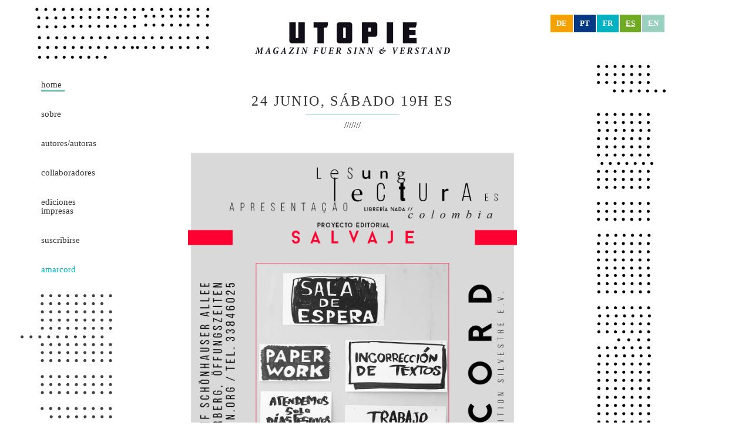

--- FILE ---
content_type: text/html
request_url: https://www.utopie-magazin.org/index.php?page=1&lang=4&article=224
body_size: 4241
content:

<!DOCTYPE html PUBLIC "-//W3C//DTD HTML 4.01 Transitional//EN">
<html>
<head>
<meta http-equiv="content-type" content="text/html; charset=utf8">
<title>Utopie - Magazin für Sinn und Verstand</title>
<link rel="stylesheet" type="text/css" href="css/style.css">
<link rel="stylesheet" media="screen" href="http://openfontlibrary.org/face/gauge" rel="stylesheet" type="text/css"/>
<link rel="stylesheet" media="screen" href="http://openfontlibrary.org/face/eb-garamond" rel="stylesheet" type="text/css"/>
<link href="http://fonts.googleapis.com/css?family=Droid+Sans:400,700" rel="stylesheet" type="text/css">
<link href="http://fonts.googleapis.com/css?family=Droid+Sans+Mono" rel="stylesheet" type="text/css">
<link href="http://fonts.googleapis.com/css?family=Fjalla+One" rel="stylesheet" type="text/css">

<script type="text/javascript" src="js/js.js"></script>
<script language="JavaScript" type="text/javascript" src="js/ajax_captcha.js"></script>

</head>

<body onload="resizeColumns();">
<div class="backFrame">
<div class="mainFrame">
<div class="headRow">
<div class="languageFrame">
		<a href="index.php?lang=1&page=1" class="lang lang_1">de</a><a href="index.php?lang=2&page=1" class="lang lang_2">pt</a><a href="index.php?lang=3&page=1" class="lang lang_3">fr</a><a href="index.php?lang=4&page=1" class="lang lang_4 currentLang">es</a><a href="index.php?lang=5&page=1" class="lang lang_5">en</a></div><div class="logoArea"><a href="index.php?lang=4&page=4"><div style="width: 100%; height: 100%;"></div></a></div></div><div class="LeftColumn" id="leftColumn"><div class="mainNaviFrame"><p class="mainNavi color_1 mainNaviCurrent_1" style="width: 40px"><a href="index.php?lang=4&page=1" class="mainNavi color_1 mainNaviCurrent_1">Home</a></p><p class="mainNavi color_2" style="width: 50px"><a href="index.php?lang=4&page=2&category=14" class="mainNavi color_2">Sobre</a></p><p class="mainNavi color_6" style="width: 150px"><a href="index.php?lang=4&page=6" class="mainNavi color_6">Autores/Autoras</a></p><p class="mainNavi color_9" style="width: 140px"><a href="index.php?lang=4&page=9" class="mainNavi color_9">Collaboradores</a></p><p class="mainNavi color_7" style="width: 90px"><a href="index.php?lang=4&page=7" class="mainNavi color_7">Ediciones<br> impresas</a></p><p class="mainNavi color_4" style="width: 110px"><a href="index.php?lang=4&page=4" class="mainNavi color_4">Suscribirse</a></p><p class="mainNavi color_10 amarcord" style="width: 80px"><a href="amarcord.php?lang=4" class="mainNavi color_10 amarcord">Amarcord</a></p></div><div class="leftPoints"></div></div><div class="MainColumn" id="mainColumn"><div class="contentRow">
<div class="article_lang"><p class="article_headline">24 Junio, sábado 19h es</p><div class="article_line back_color_1"></div><p class="article_author floatLeft"><a class="article_link" href="index.php?page=1&lang=4&author=6"> ///////</a></p><div class="media headPadding"><img src="images/salvaje.jpg" alt="salvaje"></div><div class="article_text">"SALVAJE es el brazo editorial de NADA porque quisimos disfrutar de los procesos y de los artistas que publicamos, porque nos interesa el libro como un contenedor de rupturas y construcciones portátiles, porque nos parece un medio económico con la capacidad de infiltrarse y de ser infiltrado, porque puede ser llevado en pequeñas maletas y casi nunca descubierto (no hay perros anti publicaciones en los aeropuertos). Porque no existe nada más salvaje que lo delicado ni nada más peligroso que eso que llega sin que nadie lo invite, porque un día se nos ocurrió y de sólo imaginarlo se hizo posible. Porque se nos dio la gana, porque es una nueva excusa para estar juntos."</div></div>
		</div>
<div class="footer">
	<div class="bottomPaddingMid"><img src="images/footer_utopie.png"></div>
	<div><img src="images/points.png"></div>
	<div class="center footer_text">
		<p class="center"><a href="index.php?page=8&lang=4">Impronta</a>, <a href="index.php?page=8&lang=4">Contacto, Newsletter</a>, <a href="index.php?page=11&lang=4">Datenschutz</a></p>
	</div>
	
</div>
		</div>
	<div class="rightPoints" id="rightColumn"></div>
	<div class="end"></div>	
</div>
<div class="end"></div>

</div>
</body>
</html>

    

--- FILE ---
content_type: text/css
request_url: https://www.utopie-magazin.org/css/style.css
body_size: 21830
content:
/* global settings */

body, p, div {
	font-family: 'Verdana';
    font-size: 101%;
    margin: 0;
    padding: 0;
    line-height: 180%;
    color: #333333;
}

.privacy {
	clear: both;
	padding-top: 50px;
}



.privacy h4 {
	font-family: 'Fjalla One';
    text-transform: uppercase;
    font-weight: normal;
    font-size: 18pt;
    letter-spacing: 0.1em;
    text-align: center;	
}

.privacy li h4 {
	text-align: left;
	font-size: 14pt;
	}

.privacy li  {
	padding-top: 30px;
    font-family: 'verdana';
    font-size: 100%;
    text-align: left;
    clear: both;
    padding: 0 50px;
    line-height: 180%;
    color: #333333;
}

.privacy p, .privacy li ul li {
	padding-top: 30px;
    font-family: 'verdana';
    font-size: 78%;
    text-align: justify;
    clear: both;
    padding: 0 50px;
    line-height: 180%;
    color: #333333;
}

.data {
	margin-top: 15px;
	font-size: 80%;
	margin-left: 20px;
	
}

.checkbox {
	margin-top: 15px;
	width: 15px;
	height: 15px;
	float: left;
	margin-right: 5px;
	z-index: 50;
}

.amarcord, .amarcord:link, .amarcord:hover, .amarcord:visited, .amarcord:active {
	color: #00b1c1;
}

body, p {
    position: relative;
    text-align: left;
}

div.mainFrame {

}

div.startColumn {
	width: 75%;	
}

/* outer frame */
div.backFrame {
	padding-top: 10px;
	width: 1220px;
	margin: 0px auto;
	min-height: 300px;
}

div.rightPoints {
	background-image: url(../images/points_right.png);
	background-repeat: repeat-y;
	background-position: right top;
	background-size: 260px auto;
	float: right;
	width: 260px;
	height: 100%;
	min-height: 600px;
	overflow: hidden;
}

/* left column, for navigation */
div.LeftColumn {
	width: 180px;
	padding-top: 0px;
	float: left;
	height: 100%;
	overflow: hidden;
}

/* left background image */
div.leftImage {
	padding-top: 50px;
	text-align: center;
}

/* job containers */
div.job {
	padding-left: 50px;
	padding-bottom: 50px;	
	padding-top: 40px;
}

/* main column, for content */
div.MainColumn {
	width: 780px;
	padding-left: 0px;
	float: left;
	padding: 0px;
	padding-top: 5px;
	margin: 0px;
}

div.end {
	clear: both;
	height: 1px;
}




/* right background image */
div.rightBorderColumn {
	padding-top: 315px;
	/*padding-left: 1000px;*/
}

/* head area, just pictures */
div.headRow {
	height: 96px;
	background-image: url(../images/head_horizontal_points.png);
	background-repeat: no-repeat;
	background-position: left top;
}

div.logoArea {
	height: 96px;
	background-image: url(../images/logokl.png);
	background-repeat: no-repeat;
	background-position: left top;
	width: 650px;
	margin-left: 300px;
}

div.logoArea:hover {
	background-image: url(../images/logoklkurs.png);
}

div.contentRow {
	min-height: 400px;
	width: 780px; 
	padding: 0px;
}

/* links */
a:link, a:hover, a:focus, a:active, a:visited  {
	text-decoration: none;
	color: #333333;
}

a:hover {
	color: #666666;
}

/* language navigation */

div.languageFrame {
	float: left;
	padding-left: 905px;
	padding-top: 15px;
}

a.lang {
	font-size: 60%;
	text-transform: uppercase;
	float: left;
	padding: 0px 10px;
	background-color: #000000;
	color: #ffffff;
	font-family: 'Fjalla One';
	font-size: 10pt;
	font-weight: bold;
	margin-left: 2px;
}

a.lang_1{
	background-color: #f5a200;
}

a.lang_2{
	background-color: #043882;
}

a.lang_3 {
	background-color: #00b1c1;
}

a.lang_4 {
	background-color: #6eab22;
}

a.lang_5 {
	background-color: #9ad0c0;
}

a.currentLang {
	text-decoration: underline;	
}


/* main navigation */

div.mainNaviFrame {
	padding-top: 0px;
	padding-left: 40px;
}

a.mainNavi {
	font-family: 'Verdana'; /* 'droid sans mono'; */
	text-transform: lowercase ;
	margin-top: 20px;
	font-size: 90%;
	line-height: 100%;
}

p.mainNavi, div.mainNavi {
	margin-top: 30px;
	overflow: visible;
	font-family: 'droid sans mono';
	background-repeat: repeat-x;
	background-position: bottom left;
	max-width: 170px;
	padding-bottom: 5px;
}

p.mainNavi:hover, a.mainNavi:hover  {
	background-repeat: repeat-x;
}

.leftPoints {
	height: 100%;
	background-image: url(../images/points_left.png);
	background-repeat: repeat-y;
	background-position: top center;
	margin-top: 30px;
}

/* big underline */
div.article_short_line, div.article_line_thin {
	height: 2px;
}


div.article_short {
	width: 160px;
	padding: 0px auto;
	margin: 0px auto;
	padding-bottom: 30px;
	background-repeat: repeat-x;
	background-position: bottom;
}
p.memberTerms {
	margin-left: 30px;	
}
.edition {
	padding-top: 60px;
	padding-left: 625px;
	min-width: 300px;
	color: #000000;
	text-transform: uppercase;
	font-size: 12pt;
	font-family: 'Fjalla One';
	letter-spacing: 0.6em;
	width: 400px;
}

.edition_date {
	vertical-align: bottom;
	font-size: 18pt;
	text-transform: uppercase;
	font-family: 'Fjalla One'; /* 'gauge'; */
	letter-spacing: 0.0em;
	margin-top: 10px;
	padding-bottom: 30px;
}

div.edition_year {
	position: relative;
	top: -35px;
	left: 900px;
	font-size: 12pt;
}




/* headlines in small articles */

.edition_short_headline {
	font-family: 'Verdana'; /* 'gauge'; */
	text-transform:  lowercase; /* uppercase; */
	/*font-weight: bold;*/
	font-size: 100%;
	letter-spacing: 0.1em;
	/*padding-bottom: 5px;*/
	padding-top: 3px;
}



.article_short_headline, .newsLoopHeadline {
	font-family: 'Fjalla One'; /* 'gauge'; */
	text-transform:  lowercase; /* uppercase; */
	/*font-weight: bold;*/
	font-size: 110%;
	letter-spacing: 0.1em;
	/*padding-bottom: 5px;*/
	padding-top: 3px;
}

.article_short_headline {
	color: #000000;	
}

.article_short_date, .article_short_author {
	color: #666666;
	font-size: 70%;
}

.article_short_author {
	padding-top: 5px;
	padding-bottom: 5px;
}

.newsLoopContainer {
	width: 542px;
	height: 197px;
	overflow: hidden;
	margin-left: 16px;
}

.newsLoopHeadline {
	font-size: 12pt;
	color: #ffffff;
	padding-top: 7px;
	padding-left: 10px;
	padding-right: 10px;
	line-height: 110%;
	text-transform: none;
}

.article_short_text, .newsLoopText {
	font-family: 'verdana';	
	font-size: 75%;
	line-height: 200%;
	height: 150px;
	overflow: hidden;
}

.article_short_text {
	margin-bottom: 20px;
}

.article_short_text_long {
	font-family: 'verdana';	
	font-size: 75%;
	line-height: 200%;
	overflow: hidden;	
}

.newsLoopImage {
	width: 540px;
	height: 195px;
	border-width: 1px;
	border-color: #000000;
	border-style: solid;
}

.newsLoop {
	width: 100%;
	position: relative;
	top: -90px;
	left: 0px;
	height: 90px;
	background-color: rgba(0,0,0,0.65);
}

.newsLoopText {
	font-size: 9pt;
	color: #ffffff;
	margin-left: 10px;
	margin-right: 10px;
	line-height: 110%;
}

.edition_teaser {
	font-family: 'Fjalla One';	
	font-size: 90%;
	line-height: 200%;
}

.edition_teaser:hover, .edition_short_headline:hover {
	color: #666666;
}

.author_short_text {
	max-height: 120px;
	min-height: 50px;
	overflow: hidden;
	font-family: 'verdana';	
	font-size: 75%;
	line-height: 200%;
}

.article_lang {
	text-align: center;
	margin: 0px auto;
	width: 560px;
	padding-top: 40px;
}

.edition_area {
	text-align: center;
	margin: 0px auto;
	width: 700px;
	padding-top: 40px;
}

.article_subheadline {
	text-align: center;
	text-transform: lowercase;
	font-family: 'Fjalla One';
	font-size: 12pt;
	padding-bottom: 20px;
}

h3 {
	text-align: center;
	text-transform: lowercase;
	font-family: 'Fjalla One';
	font-size: 12pt;
	padding-bottom: 20px;
}


.article_subline {
	text-align: center;
	font-family: 'eb-garamond';
	font-size: 10pt;
	padding-bottom: 5px;
}

h4 {
	text-align: center;
	font-family: 'eb-garamond';
	font-size: 9pt;
	padding-bottom: 5px;
}

.article_author {
	text-align: center;
	font-family: 'Fjalla One';
	font-size: 11pt;
}

.sw {
	-webkit-filter: grayscale(1);
	filter: url(desaturate.svg#grayscale);
	-webkit-filter: grayscale(100%);
	-moz-filter: grayscale(100%);
	-ms-filter: grayscale(100%);
	-o-filter: grayscale(100%);
	filter: grayscale(100%);
}

.colored {
	filter: grayscale(0%);
	-webkit-filter: grayscale(0%);
	-moz-filter: grayscale(0%);
	-ms-filter: grayscale(0%);
	-o-filter: grayscale(0%);
	-webkit-filter: grayscale(1);
	filter: none;
}

/* *********************** ABOUT ************************* */
.about_quote {
	text-transform: uppercase;
	font-family: 'Fjalla One';
	font-size: 12pt;
	letter-spacing: 0em;
	text-align: center;
}

.about_author {
	font-family: 'Fjalla One';
	text-transform: lowercase;
	text-align: right;
	font-size: 80%;
	letter-spacing: 0.1em;
	font-weight: normal;
}

.about_head {
	font-family: 'gauge';
	text-transform: uppercase;
	font-weight: bolder;
	font-size: 140%;
	letter-spacing: 0.1em;
	text-align: center;
	padding-bottom: 10px;
}

.about_text {
	font-family: 'verdana';	
	font-size: 75%;
	line-height: 180%;
	padding-top: 15px;
	text-align: justify;
}

.article_text a:link, .article_text a:visited, .article_text a:hover, .article_text a:active {
	color: #3333ff;
}

.article_text a:hover {
	color: #6666ff;
}

.about_date {
	font-family: 'verdana';	
	font-size: 75%;
	line-height: 180%;
	padding-top: 15px;
	text-align: right;
}

.quote {
	padding-left: 20px;
    padding-right: 20px;
    width: 550px;
    float: left;
}

.quote_text {
	text-align: justify;
	font-size: 12pt;
	font-family: 'droid sans mono';
	padding-bottom: 10px;
}

.quote_author {
	font-family: 'Fjalla One';
	text-align: right;
	font-size: 10pt;
	letter-spacing: 0.1em;
	font-weight: normal;
	padding-bottom: 10px;
}

.quote_soon {
	text-align: left;
	font-family: 'droid sans mono';
}

/* image fullscreen */
.media {
	width: 560px;
	text-align: center;
	margin: 0px auto;
	
}

.media_img, .media img {
	max-width: 560px;
}

.newLine {
	clear: both;	
	padding-bottom: 20px;
}


.article_line {
	width: 160px;
	height: 1px;
	text-align: center;
	margin: 0px auto;
}

.article_headline {
	font-family: 'Fjalla One';
	text-transform: uppercase;
	font-weight: normal;
	font-size: 18pt;
	letter-spacing: 0.1em;
	text-align: center;
}

h1 {
	font-family: 'gauge';
	text-transform: uppercase;
	font-weight: bold;
	font-size: 18pt;
	letter-spacing: 0.1em;
	text-align: center;	
}

p.article_head, p.author, div.article_head, span.article_head {
	font-family: 'Fjalla One'; /* 'gauge'; */
	text-transform: uppercase;
	font-weight: normal;
	font-size: 110%;
	letter-spacing: 0.1em;
	padding-bottom: 5px;
	/*margin-left: 5px;
	margin-right: 5px;
	*/
}

div.author, div.author_nonClick {
	font-family: 'Fjalla One'; /* 'gauge'; */
	font-weight: bold;
	font-size: 110%;
	letter-spacing: 0.1em;
	padding-bottom: 5px;
	padding-top: 20px;
	/*margin-left: 5px;
	margin-right: 5px;
	*/
	cursor: pointer;
}

div.author_nonClick {
	cursor: default;
}

p.article_teaser, div.article_teaser, .edition_text {
	font-family: 'droid sans mono';
	padding-bottom: 5px;
	margin-left: 5px;
	margin-right: 5px;
	text-align: justify;
	font-size: 75%;
}

.edition_text {
	font-family: 'Verdana';
	font-size: 78%;
}

.normal_text {
	font-family: 'verdana';	
	font-size: 75%;
}

p.article_subtitle, div.article_subtitle {
	font-family: 'EB garamond';
	font-size: 100%;
	padding-bottom: 5px;
	margin-left: 5px;
	margin-right: 5px;
}

div.article_subtitle {
	font-weight: normal;
	text-transform: none;
	margin-left: 5px;
	margin-right: 5px;
}

.text_right {
	text-align: right;
}

.text_left {
	text-align: left;
}

.article_text {
	padding-top: 30px;
	font-family: 'verdana';	
	font-size: 78%;
	text-align: justify;
	clear: both;
}

.article_translation {
	font-family: 'eb-garamond';
    font-size: 10pt;
    font-style: italic;
    padding-top: 30px;
    text-align: left;
}

.media_author {
	padding-top: 30px;
	font-family: 'Fjalla One';
	font-size: 11pt;
	text-align: right;
}

div.half {
	width: 50%;	
}

.normalMargin {
	margin-left: 5px;
	margin-right: 5px;
}

/* simple padding left and right */
.normalPadding {
	padding-left: 5px;
	padding-right: 5px;	
}

/* top padding */
.headpadding {
	padding-top: 30px;	
}

.headPaddingBig {
	padding-top: 50px;	
}

.widePadding {
	padding-left: 20px;
	padding-right: 20px;	
}



label {
	font-size: 90%;
}

form {
	padding-top: 20px;
	padding-bottom: 20px;	
}

p.article_media {
	padding-top: 10px;
	padding-bottom: 10px;
}

div.leftFloat, div.centerFloat, div.link_desc, input.leftFloat {
	float: left;
}

div.rightFloat, p.rightFloat {
	float: right;
}

div.break {
	clear: both;	
}

div.smallColumn {
	width: 195px;
	min-height: 3px;
}

div.teamColumn {
	width: 175px;
	min-height: 3px;
}

img.editionLargeColumn {
	width: 200px;
	min-height: 3px;	
}

div.fullColumn {
	width: 540px;
	margin-left: 17px;
	margin-right: 17px;
	min-height: 1px;
}

img.smallColumn {
	width: 160px;
	min-height: 3px;
}

div.mediumColumn {
	width: 360px;	
}

div.normalColumn {
	width: 570px;
	padding: 0px auto;	
}

div.rightColumn {
	width: 25%;
	text-align: center;
}

div.singleArticleLine {
	margin: 0 auto;
	width: 160px;
}

div.thirdColumn, img.thirdColumn {
	width: 33%;
}

div.padding25 {
	padding-left: 25px;
	padding-right: 25px;	
}

div.fullWidthWithBorder {
	padding-left: 50px;
	padding-right: 50px;
}

.team_name {
	font-family: 'gauge'; /* 'gauge'; */
	text-transform:  uppercase; /* uppercase; */
	/*font-weight: bold;*/
	font-size: 110%;
	letter-spacing: 0.1em;
	padding-bottom: 10px;
	padding-top: 3px;
	line-height: 110%;
}

.team_desc {
	font-family: 'Fjalla One';
}

.team_info {
	font-family: verdana;
	font-size: 90%;
	line-height: 110%;
}

div.author_letters {
	text-align: center;
	padding-top: 45px;
	height: 50px;
}

a.author_letter, div.author_letter {
	cursor: pointer;
	font-family: 'gauge';
	text-transform: uppercase;
	font-weight: bold;
	letter-spacing: 0.0em;
	margin-left: 4px;
	margin-right: 4px;
}

div.author_desc {
	font-size: 8pt;
	font-weight: normal;	
}

div.hidden {
	visibility: hidden;
	display: none;	
}

div.justHidden {
	visibility: hidden;
}

div.author_div {
	visibility: hidden;
	display: none;
	width: 600px;
}

div.link_collection {
	/*background-image: url(../images/links_back.png);
	background-repeat: no-repeat;
	background-position: left top;
	*/
	padding-top: 5px;
	max-height: 120px;
	clear: both;
	
}


div.link_name {
	padding-left: 600px;
}
div.points {
	background-image: url(../images/points.png);
	background-repeat: no-repeat;
	background-position: center top;
	width: 820px;
	height: 20px;
	clear: both;
}

div.links {
	vertical-align: top;
	float: left;
}

.center {
	text-align: center;	
}

textarea, .input, .input_error {
	width: 223px;
	border-color: #000000;
	border-width: 1px;
	border-style: solid;
}

.input_error {
	border-color: #ff0000;
	font-color: #ff0000;
}

.failed {
	border-color: #ff0000;
	border-width: 1px;
}

.inputSmall {
	width: 50px;	
}

.donateType, .donateType2 {
	padding: 20px;
	text-align: left;	
}

.donateType {
	padding-left: 50px;		
}

div.mainCategoryBack {
	background-image: url(../images/category.png);
	background-repeat: no-repeat;
	background-position: center;
	width: 100%;
	height: 600px;	
}

div.mainCategory {
	position: relative;
	width: 100px;
	max-width: 150px;
	min-width: 50px;
}

div.mainCategoryID {
	font-family: 'Fjalla One'; /* 'gauge'; */
	font-weight: normal;
	/*visibility: hidden;*/
	display: block;
	text-transform: uppercase;
}

div.footer {
	width: 780px;
	margin: 0px auto;
	text-align: center;	
	padding-bottom: 40px;
	padding-top: 30px;
	clear: both;
	font-size: 10pt;
	text-align: center;
}

div.footer_text {
	height: 20px;
}

.feedback, .feedback_error {
	padding-bottom: 30px;	
}

.feedback_error {
	color: #ff0000;	
}

#imgCaptcha {
	padding-top: 10px;
	padding-left: 60px;	
}

.bottomPaddingMid {
	padding-bottom: 10px;	
}

/*
	main navigation hover
*/

p.mainNaviCurrent_1 {
	background-image: url(../images/main_navi_hover_1.png);
}

p.mainNaviCurrent_2 {
	background-image: url(../images/main_navi_hover_2.png);
}

p.mainNaviCurrent_3 {
	background-image: url(../images/main_navi_hover_3.png);
}

p.mainNaviCurrent_4 {
	background-image: url(../images/main_navi_hover_4.png);
}

p.mainNaviCurrent_5 {
	background-image: url(../images/main_navi_hover_5.png);
}

p.mainNaviCurrent_6 {
	background-image: url(../images/main_navi_hover_6.png);
}

p.mainNaviCurrent_7 {
	background-image: url(../images/main_navi_hover_7.png);
}

p.mainNaviCurrent_8 {
	background-image: url(../images/main_navi_hover_8.png);
}

p.mainNaviCurrent_9 {
	background-image: url(../images/main_navi_hover_9.png);
}

p.mainNaviCurrent_10 {
	background-image: url(../images/main_navi_hover_10.png);
}

p.color_1:hover {
	background-image: url(../images/main_navi_hover_1.png);
}

p.color_2:hover {
	background-image: url(../images/main_navi_hover_2.png);
}

p.color_3:hover {
	background-image: url(../images/main_navi_hover_3.png);
}

p.color_4:hover {
	background-image: url(../images/main_navi_hover_4.png);
}

p.color_5:hover {
	background-image: url(../images/main_navi_hover_5.png);
}

p.color_6:hover {
	background-image: url(../images/main_navi_hover_6.png);
}

p.color_7:hover {
	background-image: url(../images/main_navi_hover_7.png);
}

p.color_8:hover {
	background-image: url(../images/main_navi_hover_8.png);
}

p.color_9:hover {
	background-image: url(../images/main_navi_hover_9.png);
}

p.color_10:hover {
	background-image: url(../images/main_navi_hover_10.png);
}

div.back_color_1 {
	background-color: #72c1ac;
	margin-bottom: 5px;
}

div.back_color_2 {
	background-color: #ec7864;
	margin-bottom: 5px;
}

div.back_color_3 {
	background-color: #e40083;
	margin-bottom: 5px;
}

div.back_color_4 {
	background-color: #008a9b;
	margin-bottom: 5px;
}

div.back_color_5 {
	background-color: #9a9f6a;
	margin-bottom: 5px;
}

div.back_color_6 {
	background-color: #ffed00;
	margin-bottom: 5px;
}

div.back_color_7 {
	background-color: #fcac00;
	margin-bottom: 5px;
}

div.back_color_8 {
	background-color: #fcac00;
	margin-bottom: 5px;
}

div.back_color_9 {
	background-color: #fcac00;
	margin-bottom: 5px;
}

div.back_color_10 {
	background-color: #fcac00;
	margin-bottom: 5px;
}

div.back_color_black {
	background-color: #000000;
	margin-bottom: 5px;

}

div.color_black {
	background-color: #000000;	
}

div.font_color_black {
	color: #000000;
}

div.font_color_1 {
	color: #eb5f28;
}

div.font_color_2 {
	color: #009f89;
}

div.font_color_3 {
	color: #f6ac00;
}

div.font_color_4 {
	color: #008a9b;
}

div.font_color_5 {
	color: #e59bb3;
}

div.font_color_6 {
	color: #4f507a;
}

div.font_color_7 {
	color: #4f81bd;
}

div.font_color_8 {
	color: #4f81bd;
}

div.font_color_9 {
	color: #4f81bd;
}

div.font_color_10 {
	color: #4f81bd;
}

div.image_color_1 {
	background-image: url(../images/main_navi_hover_1.png);
}

div.image_color_2 {
	background-image: url(../images/main_navi_hover_2.png);
}
div.image_color_3 {
	background-image: url(../images/main_navi_hover_3.png);
}
div.image_color_4 {
	background-image: url(../images/main_navi_hover_4.png);
}
div.image_color_5 {
	background-image: url(../images/main_navi_hover_5.png);
}
div.image_color_6 {
	background-image: url(../images/main_navi_hover_6.png);
}
div.image_color_7 {
	background-image: url(../images/main_navi_hover_7.png);
}
div.image_color_8 {
	background-image: url(../images/main_navi_hover_8.png);
}
div.image_color_9 {
	background-image: url(../images/main_navi_hover_9.png);
}
div.image_color_10 {
	background-image: url(../images/main_navi_hover_10.png);
}

/* 
	Themes
*/

/* utopia */
#mainCategory_1 {
	position: relative;
	top: 0px;
	left: 20px;
}


div.mainCategory_1 {
	color: #6dc4cc;
	top: 0px;
	left: 10px;
}

/* philosophy */
#mainCategory_2 {
	position: relative;
	top: 0px;
	left: 20px;
}
div.mainCategory_2 {
	color: #d6effc;
	top: -100px;
	left: 160px;
}

/* Responsibility */
#mainCategory_3 {
	position: relative;
	top: 0px;
	left: 20px;
}
div.mainCategory_3 {
	color: #ff8046;
	top: -100px;
	left: 80px;
}

/* Prognose */
#mainCategory_4 {
	position: relative;
	top: 0px;
	left: 20px;
}
div.mainCategory_4 {
	color: #74ae19;
	top: -260px;
	left: 270px;
}

/* Investigation */
#mainCategory_5 {
	position: relative;
	top: 0px;
	left: 20px;
}
div.mainCategory_5 {
	color: #ea76ab;
	top: -350px;
	left: 380px;
}

/* media politics */
#mainCategory_6 {
	position: relative;
	top: 0px;
	left: 20px;
}
div.mainCategory_6 {
	color: #ffef3a;
	top: -210px;
	left: 20px;
}

/* art */
#mainCategory_7 {
	position: relative;
	top: 0px;
	left: 20px;
}
div.mainCategory_7 {
	color: #fcac00;
	top: -360px;
	left: 400px;
}

/* Movement */
#mainCategory_8 {
	position: relative;
	top: 0px;
	left: 20px;
}
div.mainCategory_8 {
	color: #b5d085;
	top: -190px;
	left: 140px;
}

/* Activismn */
#mainCategory_9 {
	position: relative;
	top: 0px;
	left: 20px;
}
div.mainCategory_9 {
	color: #e60004;
	top: -370px;
	left: 340px;
}

/* Rights */
#mainCategory_10 {
	position: relative;
	top: 0px;
	left: -10px;
}
div.mainCategory_10 {
	color: #203a7f;
	top: -430px;
	left: 270px;
}

/* Literature */
#mainCategory_11 {
	position: relative;
	top: 0px;
	left: 20px;
}
div.mainCategory_11 {
	color: #b48491;
	top: -590px;
	left: 170px;
}

/* Emanzipation */
#mainCategory_12 {
	position: relative;
	top: 0px;
	left: 20px;
}
div.mainCategory_12 {
	color: #8bffd8;
	top: -630px;
	left: 440px;
}

/* Myth */
#mainCategory_13 {
	position: relative;
	top: 0px;
	left: 20px;
}
div.mainCategory_13 {
	color: #867cb2;
	top: -640px;
	left: 380px;
}

.newsLoopControl {
	position: relative;
	top: -100px;
	left: 0px;
	width: 100%;
	height: 100px;	
}

.newsLoopLeft {
	position: relative;
	top: -115px;
	float: left;
	padding-left: 10px;
	background-image: url(../images/arrow-left.png);
	background-repeat: no-repeat;
	background-size: 32px;
	background-position: center center;
	width: 32px;
	height: 32px;
	cursor: pointer;
}
.newsLoopLeft:hover {
	background-image: url(../images/arrow-left-hover.png);
}

.newsLoopRight {
	position: relative;
	top: -115px;
	float: right;
	padding-right: 10px;
	background-image: url(../images/arrow-right.png);
	background-repeat: no-repeat;
	background-size: 32px;
	background-position: center center;
	width: 32px;
	height: 32px;
	cursor: pointer;
}

.newsLoopRight:hover {
	background-image: url(../images/arrow-right-hover.png);
}

--- FILE ---
content_type: text/javascript
request_url: https://www.utopie-magazin.org/js/js.js
body_size: 10225
content:
var Shipping = new Object();
Shipping.amount = 1; // amount of pieces
Shipping.baseCosts = 0; // base shipping per piece
Shipping.amountCosts = 9; // price per piece
Shipping.totalCosts = 0; // sum of all
Shipping.donation = 0; // donation
Shipping.isVerteiler = false;
Shipping.isSpende = false;
			
			var currentAuthor = null;
			var currentLetter = null;
			
			var currentTeam = null;
			var currentTeamLetter = null;
			
			var currentAuthorName = null;
			
			
			
			function authorClick(id){

				if(currentAuthor != null){
					currentAuthor.style.visibility = "hidden";
					currentAuthor.style.display = "none";
				}
				if(currentLetter != null){
					currentLetter.style.textDecoration = "none";
				}
				currentAuthor = document.getElementById("author_" + id);
				currentAuthor.style.visibility="visible";
				currentAuthor.style.display = "block";
				
				currentLetter = document.getElementById("author_letter_" + id);
				currentLetter.style.textDecoration = "underline";
			}
			
			function teamClick(id){

				if(currentTeam != null){
					currentTeam.style.visibility = "hidden";
					currentTeam.style.display = "none";
				}
				if(currentTeamLetter != null){
					currentTeamLetter.style.textDecoration = "none";
				}
				currentTeam = document.getElementById("team_" + id);
				currentTeam.style.visibility="visible";
				currentTeam.style.display = "block";
				
				currentTeamLetter = document.getElementById("team_letter_" + id);
				currentTeamLetter.style.textDecoration = "underline";
			}
			
			function showName(id){
				element = document.getElementById(id);
				element.parentNode.childNodes[3].childNodes[1].src = "images/" + id + "_hover.png";
				//element.style.visibility="visible";
			}
			
			function hideName(id){
				element = document.getElementById(id);
				element.parentNode.childNodes[3].childNodes[1].src = "images/" + id + ".png";
				//element.style.visibility="hidden";
			}
			
			function teaserHover(imageID)
			{
				var obj = document.getElementById(imageID);
				if(obj != null){
					document.getElementById(imageID).className = "smallColumn colored";
				}
			}
			
			function teaserNormal(imageID)
			{
				var obj = document.getElementById(imageID);
				if(obj != null){
					document.getElementById(imageID).className = "smallColumn sw";
				}
			}
			
			function resizeColumns()
			{
				var winHeight = document.getElementById("mainColumn").clientHeight;
				document.getElementById("leftColumn").style.height = winHeight + "px";
				var rights = document.getElementById("rightColumn");
				if(rights != null){
					rights.style.height = winHeight + "px";
				}
			}
			
			function onAuthorNameClick(id){

				// hide old one
				if(currentAuthorName != null){
					currentAuthorName.style.visibility="hidden";
					currentAuthorName.style.display = "none";
				}
				
				var newAuthor = document.getElementById("authorName_" + id);
				
				if(currentAuthorName == newAuthor){
					currentAuthorName.style.visibility="hidden";
					currentAuthorName.style.display = "none";
					currentAuthorName = null;
				} else {
					currentAuthorName = newAuthor;
					currentAuthorName.style.visibility="visible";
					currentAuthorName.style.display = "block";
				}
			}
			
			function onTeamNameClick(id){

				// hide old one
				if(currentAuthorName != null){
					currentAuthorName.style.visibility="hidden";
					currentAuthorName.style.display = "none";
				}
				
				var newAuthor = document.getElementById("teamName_" + id);
				
				if(currentAuthorName == newAuthor){
					currentAuthorName.style.visibility="hidden";
					currentAuthorName.style.display = "none";
					currentAuthorName = null;
				} else {
					currentAuthorName = newAuthor;
					currentAuthorName.style.visibility="visible";
					currentAuthorName.style.display = "block";
				}
			}
			
			// order and shipping functions
			
			function OnDonateAmountChanged(){

				// get value
				var input = document.getElementById("additionalDonate").value.replace(",", ".");
				// if no number entered
				if(isNaN( parseFloat(input))){
					document.getElementById("additionalDonate").value = 0;
					Shipping.donation = 0;
				} else {
					
					Shipping.donation = Math.floor (input * 100) / 100;
					document.getElementById("additionalDonate").value = CreateMoneyString(Shipping.donation);
				}
				
				// update
				UpdateView();
			}
			
			function UpdateView(){
				
				UpdateShippingCosts();
				
				Shipping.totalCosts = (Shipping.baseCosts + Shipping.amountCosts) * Shipping.amount + Shipping.donation;
				document.getElementById("shippingThree").innerHTML = CreateEuroString(Shipping.totalCosts);
				document.getElementById("sum1").innerHTML =  CreateEuroString(Shipping.amountCosts * Shipping.amount + Shipping.donation);
			}
			
			function OnShippingAmountChanged(){
				
				// get value
				var input = document.getElementById("amount").value;
				
				var isVerteiler = document.getElementById("shippingTypeValue").value == "verteiler";
				
				if(isNaN( parseInt(input))){
					if(isVerteiler){
						Shipping.amount = 1;
					} else {
						Shipping.amount = 1;
					}
					
				} else {
					input = parseInt(input);
					
					if(input < 0){
						input = 0;
					}
					if(isVerteiler){
						if(input < 2){
							input = 2;
						}
						if(input > 5){
							input = 5;
						}
					}
					Shipping.amount = input;
				}
				document.getElementById("amount").value = Shipping.amount;
		
				// update
				UpdateView();
			}
			
			function UpdateShippingSelection(){
				OnShippingAmountChanged();
				OnDonateAmountChanged();
				
			}
			
			function showAGB(){
				window.open('agb.html', 'callScriptPopup', 'width = 1024, height = 700, scrollbars=1');
			}
			
			function CreateEuroString(euro){
				return CreateMoneyString(euro) + " €";
			}
			
			function CreateMoneyString(euro){
				return (parseFloat(euro).toFixed(2) + "").replace('.',',');
			}
			
			function UpdateShippingCosts(){
				
				var shipping = document.getElementById("shippingCountry").value;
				var shippingDescription = "";
				
				if(document.getElementById("shippingTypeValue").value == "spende" || document.getElementById("shippingTypeValue").value == "verteiler"){
					Shipping.baseCosts = 0;
					Shipping.amountCosts = 0;
					shippingDescription = "Versand (Spende)";
				} else {
					Shipping.baseCosts = 1;
					switch(shipping){
						case "germany" : Shipping.baseCosts = 1; shippingDescription = "Versand (National)"; break;
						case "europe" : Shipping.baseCosts = 3.2; shippingDescription = "Versand ((Internatioal)"; break;
						case "world" : Shipping.baseCosts = 5; shippingDescription = "Versand ((Weltweit)"; break;
					}
				}
				document.getElementById("shippingTwo").innerHTML =  CreateEuroString(Shipping.baseCosts * Shipping.amount);
				document.getElementById("shippingOne").innerHTML =  shippingDescription;
				
			}
			
			function HandleDonateStepOne(){
				document.getElementById("orderForm").submit();
			}
			
			function HandleDonateStepTwo(){
				
				var valid = false;
				
				valid = CheckInputField("prename", "Vorname");
				valid = CheckInputField("name", "Name");
				valid = CheckInputField("addressOne", "Strasse und Hausnummer");
				valid = CheckInputField("zip", "Postleitzahl");
				valid = CheckInputField("city", "Stadt");
				valid = CheckInputField("mail", "E-Mail");
				
				if(valid){
					document.getElementById("shippingAmountValue").value = Shipping.amount;
					document.getElementById("shippingDonateValue").value = Shipping.donation;
					document.getElementById("orderForm").submit();
				}				
			}
			
			function DoCheckMemberTerms(){
				
				var checked  = true;
				if(!document.getElementById("membertermsID1").checked) { checked = false; }
				if(!document.getElementById("membertermsID2").checked) { checked = false; }
				if(!document.getElementById("membertermsID3").checked) { checked = false; }
				if(!document.getElementById("membertermsID4").checked) { checked = false; }
				
				document.getElementById("donateButtonStepTwo").disabled = !checked;
				
			}
			
			function HandleMembership(){
				
				var valid = false;
				
				valid = CheckInputField("prename", "Vorname");
				valid = CheckInputField("name", "Name");
				valid = CheckInputField("addressOne", "Strasse und Hausnummer");
				valid = CheckInputField("zip", "Postleitzahl");
				valid = CheckInputField("city", "Stadt");
				valid = CheckInputField("mail", "E-Mail");
				
				if(valid){
					document.getElementById("orderFormMember").submit();
				}
			}
			
			function CheckInputField(id, value){
				
				var element = document.getElementById(id);
				
				if(element.value == value){
					element.className = "input failed";
					return false;
				} else if(element.value == ""){
					element.value = value;
					element.className = "input failed";
					return false;
				} else {
					element.className = "input";
					return true;
				}
			}
			
			function DoCheckAGB(){
				if(document.getElementById("shippingTypeValue").value == "spende") {
					document.getElementById("donateButtonStepTwo").disabled = false;
					return;
				}
				document.getElementById("donateButtonStepTwo").disabled = !document.getElementById("termsID").checked;
			}
			
			var newsContainer = null;
			
			function onNewsOver(){
				if(newsContainer == null){
					newsContainer = document.getElementById("newsLoopTextContainer");
				}
				newsContainer.className = "newsLoop";
			}
			
			function onNewsOut(){
				if(newsContainer == null){
					newsContainer = document.getElementById("newsLoopTextContainer");
				}
				newsContainer.className = "newsLoop justHidden";
			}
			
			function NewsGoLeft(){
				clearTimeout(myNews);
				SetOldNews();
			}
			
			function NewsGoRight(){
				clearTimeout(myNews);
				SetNewNews();
			}
			
			
			

			
			function DonateEnableStepTwo(){
				// todo enable button
				document.getElementById("donateButtonStepOne").disabled = false;
			}
			
function checkContact(elem){
	if(elem.checked){
		document.getElementById("contactButton").disabled = false;
	} else {
		document.getElementById("contactButton").disabled = true;
	}
}

function checkNewsletter(elem){
	if(elem.checked){
		document.getElementById("newsletterButton").disabled = false;
	} else {
		document.getElementById("newsletterButton").disabled = true;
	}
}